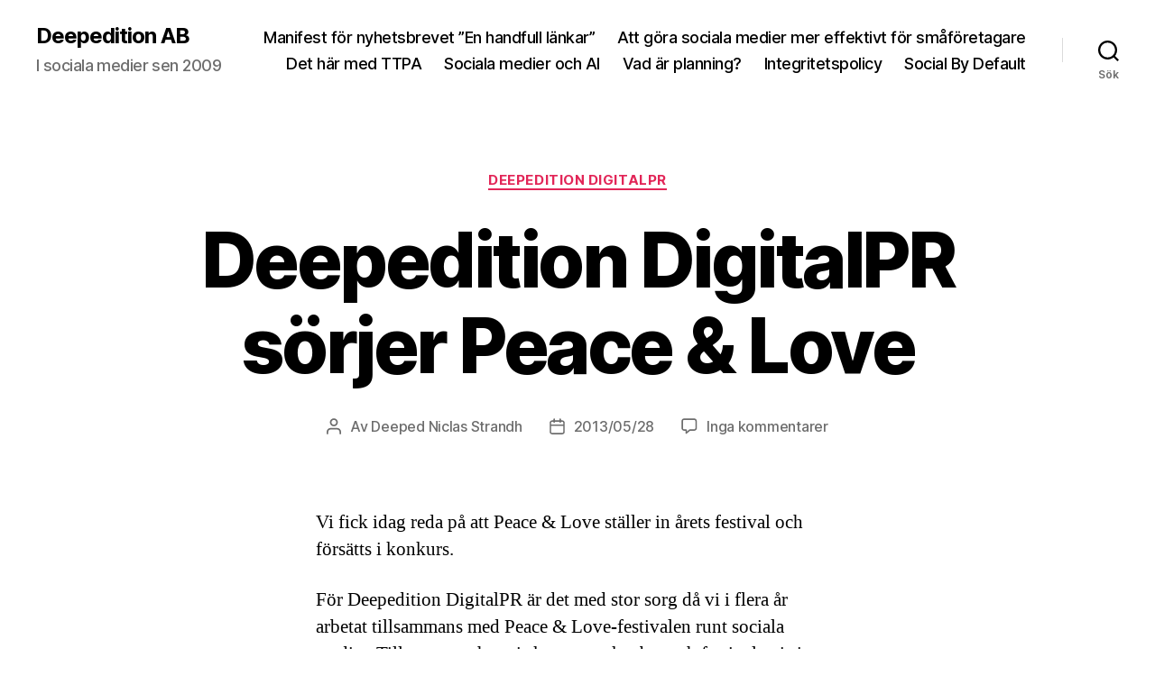

--- FILE ---
content_type: text/html; charset=UTF-8
request_url: https://digitalpr.se/2013/05/28/deepedition-digitalpr-sorjer-peace-love/
body_size: 15878
content:
<!DOCTYPE html>

<html class="no-js" lang="sv-SE">

	<head>

		<meta charset="UTF-8">
		<meta name="viewport" content="width=device-width, initial-scale=1.0" >

		<link rel="profile" href="https://gmpg.org/xfn/11">

		<meta name='robots' content='index, follow, max-image-preview:large, max-snippet:-1, max-video-preview:-1' />

	<!-- This site is optimized with the Yoast SEO plugin v26.8 - https://yoast.com/product/yoast-seo-wordpress/ -->
	<title>Deepedition DigitalPR sörjer Peace &amp; Love - Deepedition AB</title>
	<link rel="canonical" href="https://digitalpr.se/2013/05/28/deepedition-digitalpr-sorjer-peace-love/" />
	<meta property="og:locale" content="sv_SE" />
	<meta property="og:type" content="article" />
	<meta property="og:title" content="Deepedition DigitalPR sörjer Peace &amp; Love - Deepedition AB" />
	<meta property="og:description" content="Vi fick idag reda på att Peace &amp; Love ställer in årets festival och försätts i konkurs. För Deepedition DigitalPR är det med stor sorg då vi i flera år arbetat tillsammans med Peace &amp; Love-festivalen runt sociala medier. Tillsammans har vi skapat mycket bra och festivalen i sig har gjort fantastisk förändring i Borlänge [&hellip;]" />
	<meta property="og:url" content="https://digitalpr.se/2013/05/28/deepedition-digitalpr-sorjer-peace-love/" />
	<meta property="og:site_name" content="Deepedition AB" />
	<meta property="article:publisher" content="http://facebook.com/socialbydefault" />
	<meta property="article:published_time" content="2013-05-28T09:55:30+00:00" />
	<meta property="og:image" content="https://digitalpr.se/wp-content/uploads/2012/02/newsanasilogoheader.png" />
	<meta property="og:image:width" content="920" />
	<meta property="og:image:height" content="150" />
	<meta property="og:image:type" content="image/png" />
	<meta name="author" content="Deeped Niclas Strandh" />
	<meta name="twitter:card" content="summary_large_image" />
	<meta name="twitter:creator" content="@deeped" />
	<meta name="twitter:site" content="@deeped" />
	<meta name="twitter:label1" content="Skriven av" />
	<meta name="twitter:data1" content="Deeped Niclas Strandh" />
	<meta name="twitter:label2" content="Beräknad lästid" />
	<meta name="twitter:data2" content="1 minut" />
	<script type="application/ld+json" class="yoast-schema-graph">{"@context":"https://schema.org","@graph":[{"@type":"Article","@id":"https://digitalpr.se/2013/05/28/deepedition-digitalpr-sorjer-peace-love/#article","isPartOf":{"@id":"https://digitalpr.se/2013/05/28/deepedition-digitalpr-sorjer-peace-love/"},"author":{"name":"Deeped Niclas Strandh","@id":"https://digitalpr.se/#/schema/person/203ad8afd0e9aa413ac03c1820e05c05"},"headline":"Deepedition DigitalPR sörjer Peace &#038; Love","datePublished":"2013-05-28T09:55:30+00:00","mainEntityOfPage":{"@id":"https://digitalpr.se/2013/05/28/deepedition-digitalpr-sorjer-peace-love/"},"wordCount":111,"commentCount":0,"publisher":{"@id":"https://digitalpr.se/#organization"},"articleSection":["Deepedition DigitalPR"],"inLanguage":"sv-SE","potentialAction":[{"@type":"CommentAction","name":"Comment","target":["https://digitalpr.se/2013/05/28/deepedition-digitalpr-sorjer-peace-love/#respond"]}]},{"@type":"WebPage","@id":"https://digitalpr.se/2013/05/28/deepedition-digitalpr-sorjer-peace-love/","url":"https://digitalpr.se/2013/05/28/deepedition-digitalpr-sorjer-peace-love/","name":"Deepedition DigitalPR sörjer Peace & Love - Deepedition AB","isPartOf":{"@id":"https://digitalpr.se/#website"},"datePublished":"2013-05-28T09:55:30+00:00","inLanguage":"sv-SE","potentialAction":[{"@type":"ReadAction","target":["https://digitalpr.se/2013/05/28/deepedition-digitalpr-sorjer-peace-love/"]}]},{"@type":"WebSite","@id":"https://digitalpr.se/#website","url":"https://digitalpr.se/","name":"Deepedition AB","description":"I sociala medier sen 2009","publisher":{"@id":"https://digitalpr.se/#organization"},"potentialAction":[{"@type":"SearchAction","target":{"@type":"EntryPoint","urlTemplate":"https://digitalpr.se/?s={search_term_string}"},"query-input":{"@type":"PropertyValueSpecification","valueRequired":true,"valueName":"search_term_string"}}],"inLanguage":"sv-SE"},{"@type":"Organization","@id":"https://digitalpr.se/#organization","name":"Deepedition DigitalPR","url":"https://digitalpr.se/","logo":{"@type":"ImageObject","inLanguage":"sv-SE","@id":"https://digitalpr.se/#/schema/logo/image/","url":"https://digitalpr.se/wp-content/uploads/2015/05/DDPR_logobild_180.png","contentUrl":"https://digitalpr.se/wp-content/uploads/2015/05/DDPR_logobild_180.png","width":180,"height":133,"caption":"Deepedition DigitalPR"},"image":{"@id":"https://digitalpr.se/#/schema/logo/image/"},"sameAs":["http://facebook.com/socialbydefault","https://x.com/deeped","http://instagram.com/deeped","http://se.linkedin.com/in/deeped"]},{"@type":"Person","@id":"https://digitalpr.se/#/schema/person/203ad8afd0e9aa413ac03c1820e05c05","name":"Deeped Niclas Strandh","url":"https://digitalpr.se/author/admin/"}]}</script>
	<!-- / Yoast SEO plugin. -->


<link rel='dns-prefetch' href='//stats.wp.com' />
<link rel='dns-prefetch' href='//v0.wordpress.com' />
<link rel="alternate" type="application/rss+xml" title="Deepedition AB &raquo; Webbflöde" href="https://digitalpr.se/feed/" />
<link rel="alternate" type="application/rss+xml" title="Deepedition AB &raquo; Kommentarsflöde" href="https://digitalpr.se/comments/feed/" />
<link rel="alternate" type="application/rss+xml" title="Deepedition AB &raquo; Kommentarsflöde för Deepedition DigitalPR sörjer Peace &#038; Love" href="https://digitalpr.se/2013/05/28/deepedition-digitalpr-sorjer-peace-love/feed/" />
<link rel="alternate" title="oEmbed (JSON)" type="application/json+oembed" href="https://digitalpr.se/wp-json/oembed/1.0/embed?url=https%3A%2F%2Fdigitalpr.se%2F2013%2F05%2F28%2Fdeepedition-digitalpr-sorjer-peace-love%2F" />
<link rel="alternate" title="oEmbed (XML)" type="text/xml+oembed" href="https://digitalpr.se/wp-json/oembed/1.0/embed?url=https%3A%2F%2Fdigitalpr.se%2F2013%2F05%2F28%2Fdeepedition-digitalpr-sorjer-peace-love%2F&#038;format=xml" />
		<!-- This site uses the Google Analytics by MonsterInsights plugin v9.10.1 - Using Analytics tracking - https://www.monsterinsights.com/ -->
		<!-- Observera: MonsterInsights är för närvarande inte konfigurerat på denna webbplats. Webbplatsägaren måste autentisera med Google Analytics i MonsterInsights inställningspanel. -->
					<!-- No tracking code set -->
				<!-- / Google Analytics by MonsterInsights -->
		<style id='wp-img-auto-sizes-contain-inline-css'>
img:is([sizes=auto i],[sizes^="auto," i]){contain-intrinsic-size:3000px 1500px}
/*# sourceURL=wp-img-auto-sizes-contain-inline-css */
</style>
<style id='wp-emoji-styles-inline-css'>

	img.wp-smiley, img.emoji {
		display: inline !important;
		border: none !important;
		box-shadow: none !important;
		height: 1em !important;
		width: 1em !important;
		margin: 0 0.07em !important;
		vertical-align: -0.1em !important;
		background: none !important;
		padding: 0 !important;
	}
/*# sourceURL=wp-emoji-styles-inline-css */
</style>
<style id='wp-block-library-inline-css'>
:root{--wp-block-synced-color:#7a00df;--wp-block-synced-color--rgb:122,0,223;--wp-bound-block-color:var(--wp-block-synced-color);--wp-editor-canvas-background:#ddd;--wp-admin-theme-color:#007cba;--wp-admin-theme-color--rgb:0,124,186;--wp-admin-theme-color-darker-10:#006ba1;--wp-admin-theme-color-darker-10--rgb:0,107,160.5;--wp-admin-theme-color-darker-20:#005a87;--wp-admin-theme-color-darker-20--rgb:0,90,135;--wp-admin-border-width-focus:2px}@media (min-resolution:192dpi){:root{--wp-admin-border-width-focus:1.5px}}.wp-element-button{cursor:pointer}:root .has-very-light-gray-background-color{background-color:#eee}:root .has-very-dark-gray-background-color{background-color:#313131}:root .has-very-light-gray-color{color:#eee}:root .has-very-dark-gray-color{color:#313131}:root .has-vivid-green-cyan-to-vivid-cyan-blue-gradient-background{background:linear-gradient(135deg,#00d084,#0693e3)}:root .has-purple-crush-gradient-background{background:linear-gradient(135deg,#34e2e4,#4721fb 50%,#ab1dfe)}:root .has-hazy-dawn-gradient-background{background:linear-gradient(135deg,#faaca8,#dad0ec)}:root .has-subdued-olive-gradient-background{background:linear-gradient(135deg,#fafae1,#67a671)}:root .has-atomic-cream-gradient-background{background:linear-gradient(135deg,#fdd79a,#004a59)}:root .has-nightshade-gradient-background{background:linear-gradient(135deg,#330968,#31cdcf)}:root .has-midnight-gradient-background{background:linear-gradient(135deg,#020381,#2874fc)}:root{--wp--preset--font-size--normal:16px;--wp--preset--font-size--huge:42px}.has-regular-font-size{font-size:1em}.has-larger-font-size{font-size:2.625em}.has-normal-font-size{font-size:var(--wp--preset--font-size--normal)}.has-huge-font-size{font-size:var(--wp--preset--font-size--huge)}.has-text-align-center{text-align:center}.has-text-align-left{text-align:left}.has-text-align-right{text-align:right}.has-fit-text{white-space:nowrap!important}#end-resizable-editor-section{display:none}.aligncenter{clear:both}.items-justified-left{justify-content:flex-start}.items-justified-center{justify-content:center}.items-justified-right{justify-content:flex-end}.items-justified-space-between{justify-content:space-between}.screen-reader-text{border:0;clip-path:inset(50%);height:1px;margin:-1px;overflow:hidden;padding:0;position:absolute;width:1px;word-wrap:normal!important}.screen-reader-text:focus{background-color:#ddd;clip-path:none;color:#444;display:block;font-size:1em;height:auto;left:5px;line-height:normal;padding:15px 23px 14px;text-decoration:none;top:5px;width:auto;z-index:100000}html :where(.has-border-color){border-style:solid}html :where([style*=border-top-color]){border-top-style:solid}html :where([style*=border-right-color]){border-right-style:solid}html :where([style*=border-bottom-color]){border-bottom-style:solid}html :where([style*=border-left-color]){border-left-style:solid}html :where([style*=border-width]){border-style:solid}html :where([style*=border-top-width]){border-top-style:solid}html :where([style*=border-right-width]){border-right-style:solid}html :where([style*=border-bottom-width]){border-bottom-style:solid}html :where([style*=border-left-width]){border-left-style:solid}html :where(img[class*=wp-image-]){height:auto;max-width:100%}:where(figure){margin:0 0 1em}html :where(.is-position-sticky){--wp-admin--admin-bar--position-offset:var(--wp-admin--admin-bar--height,0px)}@media screen and (max-width:600px){html :where(.is-position-sticky){--wp-admin--admin-bar--position-offset:0px}}

/*# sourceURL=wp-block-library-inline-css */
</style><style id='wp-block-heading-inline-css'>
h1:where(.wp-block-heading).has-background,h2:where(.wp-block-heading).has-background,h3:where(.wp-block-heading).has-background,h4:where(.wp-block-heading).has-background,h5:where(.wp-block-heading).has-background,h6:where(.wp-block-heading).has-background{padding:1.25em 2.375em}h1.has-text-align-left[style*=writing-mode]:where([style*=vertical-lr]),h1.has-text-align-right[style*=writing-mode]:where([style*=vertical-rl]),h2.has-text-align-left[style*=writing-mode]:where([style*=vertical-lr]),h2.has-text-align-right[style*=writing-mode]:where([style*=vertical-rl]),h3.has-text-align-left[style*=writing-mode]:where([style*=vertical-lr]),h3.has-text-align-right[style*=writing-mode]:where([style*=vertical-rl]),h4.has-text-align-left[style*=writing-mode]:where([style*=vertical-lr]),h4.has-text-align-right[style*=writing-mode]:where([style*=vertical-rl]),h5.has-text-align-left[style*=writing-mode]:where([style*=vertical-lr]),h5.has-text-align-right[style*=writing-mode]:where([style*=vertical-rl]),h6.has-text-align-left[style*=writing-mode]:where([style*=vertical-lr]),h6.has-text-align-right[style*=writing-mode]:where([style*=vertical-rl]){rotate:180deg}
/*# sourceURL=https://digitalpr.se/wp-includes/blocks/heading/style.min.css */
</style>
<style id='wp-block-latest-posts-inline-css'>
.wp-block-latest-posts{box-sizing:border-box}.wp-block-latest-posts.alignleft{margin-right:2em}.wp-block-latest-posts.alignright{margin-left:2em}.wp-block-latest-posts.wp-block-latest-posts__list{list-style:none}.wp-block-latest-posts.wp-block-latest-posts__list li{clear:both;overflow-wrap:break-word}.wp-block-latest-posts.is-grid{display:flex;flex-wrap:wrap}.wp-block-latest-posts.is-grid li{margin:0 1.25em 1.25em 0;width:100%}@media (min-width:600px){.wp-block-latest-posts.columns-2 li{width:calc(50% - .625em)}.wp-block-latest-posts.columns-2 li:nth-child(2n){margin-right:0}.wp-block-latest-posts.columns-3 li{width:calc(33.33333% - .83333em)}.wp-block-latest-posts.columns-3 li:nth-child(3n){margin-right:0}.wp-block-latest-posts.columns-4 li{width:calc(25% - .9375em)}.wp-block-latest-posts.columns-4 li:nth-child(4n){margin-right:0}.wp-block-latest-posts.columns-5 li{width:calc(20% - 1em)}.wp-block-latest-posts.columns-5 li:nth-child(5n){margin-right:0}.wp-block-latest-posts.columns-6 li{width:calc(16.66667% - 1.04167em)}.wp-block-latest-posts.columns-6 li:nth-child(6n){margin-right:0}}:root :where(.wp-block-latest-posts.is-grid){padding:0}:root :where(.wp-block-latest-posts.wp-block-latest-posts__list){padding-left:0}.wp-block-latest-posts__post-author,.wp-block-latest-posts__post-date{display:block;font-size:.8125em}.wp-block-latest-posts__post-excerpt,.wp-block-latest-posts__post-full-content{margin-bottom:1em;margin-top:.5em}.wp-block-latest-posts__featured-image a{display:inline-block}.wp-block-latest-posts__featured-image img{height:auto;max-width:100%;width:auto}.wp-block-latest-posts__featured-image.alignleft{float:left;margin-right:1em}.wp-block-latest-posts__featured-image.alignright{float:right;margin-left:1em}.wp-block-latest-posts__featured-image.aligncenter{margin-bottom:1em;text-align:center}
/*# sourceURL=https://digitalpr.se/wp-includes/blocks/latest-posts/style.min.css */
</style>
<style id='global-styles-inline-css'>
:root{--wp--preset--aspect-ratio--square: 1;--wp--preset--aspect-ratio--4-3: 4/3;--wp--preset--aspect-ratio--3-4: 3/4;--wp--preset--aspect-ratio--3-2: 3/2;--wp--preset--aspect-ratio--2-3: 2/3;--wp--preset--aspect-ratio--16-9: 16/9;--wp--preset--aspect-ratio--9-16: 9/16;--wp--preset--color--black: #000000;--wp--preset--color--cyan-bluish-gray: #abb8c3;--wp--preset--color--white: #ffffff;--wp--preset--color--pale-pink: #f78da7;--wp--preset--color--vivid-red: #cf2e2e;--wp--preset--color--luminous-vivid-orange: #ff6900;--wp--preset--color--luminous-vivid-amber: #fcb900;--wp--preset--color--light-green-cyan: #7bdcb5;--wp--preset--color--vivid-green-cyan: #00d084;--wp--preset--color--pale-cyan-blue: #8ed1fc;--wp--preset--color--vivid-cyan-blue: #0693e3;--wp--preset--color--vivid-purple: #9b51e0;--wp--preset--color--accent: #e22658;--wp--preset--color--primary: #000000;--wp--preset--color--secondary: #6d6d6d;--wp--preset--color--subtle-background: #dbdbdb;--wp--preset--color--background: #ffffff;--wp--preset--gradient--vivid-cyan-blue-to-vivid-purple: linear-gradient(135deg,rgb(6,147,227) 0%,rgb(155,81,224) 100%);--wp--preset--gradient--light-green-cyan-to-vivid-green-cyan: linear-gradient(135deg,rgb(122,220,180) 0%,rgb(0,208,130) 100%);--wp--preset--gradient--luminous-vivid-amber-to-luminous-vivid-orange: linear-gradient(135deg,rgb(252,185,0) 0%,rgb(255,105,0) 100%);--wp--preset--gradient--luminous-vivid-orange-to-vivid-red: linear-gradient(135deg,rgb(255,105,0) 0%,rgb(207,46,46) 100%);--wp--preset--gradient--very-light-gray-to-cyan-bluish-gray: linear-gradient(135deg,rgb(238,238,238) 0%,rgb(169,184,195) 100%);--wp--preset--gradient--cool-to-warm-spectrum: linear-gradient(135deg,rgb(74,234,220) 0%,rgb(151,120,209) 20%,rgb(207,42,186) 40%,rgb(238,44,130) 60%,rgb(251,105,98) 80%,rgb(254,248,76) 100%);--wp--preset--gradient--blush-light-purple: linear-gradient(135deg,rgb(255,206,236) 0%,rgb(152,150,240) 100%);--wp--preset--gradient--blush-bordeaux: linear-gradient(135deg,rgb(254,205,165) 0%,rgb(254,45,45) 50%,rgb(107,0,62) 100%);--wp--preset--gradient--luminous-dusk: linear-gradient(135deg,rgb(255,203,112) 0%,rgb(199,81,192) 50%,rgb(65,88,208) 100%);--wp--preset--gradient--pale-ocean: linear-gradient(135deg,rgb(255,245,203) 0%,rgb(182,227,212) 50%,rgb(51,167,181) 100%);--wp--preset--gradient--electric-grass: linear-gradient(135deg,rgb(202,248,128) 0%,rgb(113,206,126) 100%);--wp--preset--gradient--midnight: linear-gradient(135deg,rgb(2,3,129) 0%,rgb(40,116,252) 100%);--wp--preset--font-size--small: 18px;--wp--preset--font-size--medium: 20px;--wp--preset--font-size--large: 26.25px;--wp--preset--font-size--x-large: 42px;--wp--preset--font-size--normal: 21px;--wp--preset--font-size--larger: 32px;--wp--preset--spacing--20: 0.44rem;--wp--preset--spacing--30: 0.67rem;--wp--preset--spacing--40: 1rem;--wp--preset--spacing--50: 1.5rem;--wp--preset--spacing--60: 2.25rem;--wp--preset--spacing--70: 3.38rem;--wp--preset--spacing--80: 5.06rem;--wp--preset--shadow--natural: 6px 6px 9px rgba(0, 0, 0, 0.2);--wp--preset--shadow--deep: 12px 12px 50px rgba(0, 0, 0, 0.4);--wp--preset--shadow--sharp: 6px 6px 0px rgba(0, 0, 0, 0.2);--wp--preset--shadow--outlined: 6px 6px 0px -3px rgb(255, 255, 255), 6px 6px rgb(0, 0, 0);--wp--preset--shadow--crisp: 6px 6px 0px rgb(0, 0, 0);}:where(.is-layout-flex){gap: 0.5em;}:where(.is-layout-grid){gap: 0.5em;}body .is-layout-flex{display: flex;}.is-layout-flex{flex-wrap: wrap;align-items: center;}.is-layout-flex > :is(*, div){margin: 0;}body .is-layout-grid{display: grid;}.is-layout-grid > :is(*, div){margin: 0;}:where(.wp-block-columns.is-layout-flex){gap: 2em;}:where(.wp-block-columns.is-layout-grid){gap: 2em;}:where(.wp-block-post-template.is-layout-flex){gap: 1.25em;}:where(.wp-block-post-template.is-layout-grid){gap: 1.25em;}.has-black-color{color: var(--wp--preset--color--black) !important;}.has-cyan-bluish-gray-color{color: var(--wp--preset--color--cyan-bluish-gray) !important;}.has-white-color{color: var(--wp--preset--color--white) !important;}.has-pale-pink-color{color: var(--wp--preset--color--pale-pink) !important;}.has-vivid-red-color{color: var(--wp--preset--color--vivid-red) !important;}.has-luminous-vivid-orange-color{color: var(--wp--preset--color--luminous-vivid-orange) !important;}.has-luminous-vivid-amber-color{color: var(--wp--preset--color--luminous-vivid-amber) !important;}.has-light-green-cyan-color{color: var(--wp--preset--color--light-green-cyan) !important;}.has-vivid-green-cyan-color{color: var(--wp--preset--color--vivid-green-cyan) !important;}.has-pale-cyan-blue-color{color: var(--wp--preset--color--pale-cyan-blue) !important;}.has-vivid-cyan-blue-color{color: var(--wp--preset--color--vivid-cyan-blue) !important;}.has-vivid-purple-color{color: var(--wp--preset--color--vivid-purple) !important;}.has-black-background-color{background-color: var(--wp--preset--color--black) !important;}.has-cyan-bluish-gray-background-color{background-color: var(--wp--preset--color--cyan-bluish-gray) !important;}.has-white-background-color{background-color: var(--wp--preset--color--white) !important;}.has-pale-pink-background-color{background-color: var(--wp--preset--color--pale-pink) !important;}.has-vivid-red-background-color{background-color: var(--wp--preset--color--vivid-red) !important;}.has-luminous-vivid-orange-background-color{background-color: var(--wp--preset--color--luminous-vivid-orange) !important;}.has-luminous-vivid-amber-background-color{background-color: var(--wp--preset--color--luminous-vivid-amber) !important;}.has-light-green-cyan-background-color{background-color: var(--wp--preset--color--light-green-cyan) !important;}.has-vivid-green-cyan-background-color{background-color: var(--wp--preset--color--vivid-green-cyan) !important;}.has-pale-cyan-blue-background-color{background-color: var(--wp--preset--color--pale-cyan-blue) !important;}.has-vivid-cyan-blue-background-color{background-color: var(--wp--preset--color--vivid-cyan-blue) !important;}.has-vivid-purple-background-color{background-color: var(--wp--preset--color--vivid-purple) !important;}.has-black-border-color{border-color: var(--wp--preset--color--black) !important;}.has-cyan-bluish-gray-border-color{border-color: var(--wp--preset--color--cyan-bluish-gray) !important;}.has-white-border-color{border-color: var(--wp--preset--color--white) !important;}.has-pale-pink-border-color{border-color: var(--wp--preset--color--pale-pink) !important;}.has-vivid-red-border-color{border-color: var(--wp--preset--color--vivid-red) !important;}.has-luminous-vivid-orange-border-color{border-color: var(--wp--preset--color--luminous-vivid-orange) !important;}.has-luminous-vivid-amber-border-color{border-color: var(--wp--preset--color--luminous-vivid-amber) !important;}.has-light-green-cyan-border-color{border-color: var(--wp--preset--color--light-green-cyan) !important;}.has-vivid-green-cyan-border-color{border-color: var(--wp--preset--color--vivid-green-cyan) !important;}.has-pale-cyan-blue-border-color{border-color: var(--wp--preset--color--pale-cyan-blue) !important;}.has-vivid-cyan-blue-border-color{border-color: var(--wp--preset--color--vivid-cyan-blue) !important;}.has-vivid-purple-border-color{border-color: var(--wp--preset--color--vivid-purple) !important;}.has-vivid-cyan-blue-to-vivid-purple-gradient-background{background: var(--wp--preset--gradient--vivid-cyan-blue-to-vivid-purple) !important;}.has-light-green-cyan-to-vivid-green-cyan-gradient-background{background: var(--wp--preset--gradient--light-green-cyan-to-vivid-green-cyan) !important;}.has-luminous-vivid-amber-to-luminous-vivid-orange-gradient-background{background: var(--wp--preset--gradient--luminous-vivid-amber-to-luminous-vivid-orange) !important;}.has-luminous-vivid-orange-to-vivid-red-gradient-background{background: var(--wp--preset--gradient--luminous-vivid-orange-to-vivid-red) !important;}.has-very-light-gray-to-cyan-bluish-gray-gradient-background{background: var(--wp--preset--gradient--very-light-gray-to-cyan-bluish-gray) !important;}.has-cool-to-warm-spectrum-gradient-background{background: var(--wp--preset--gradient--cool-to-warm-spectrum) !important;}.has-blush-light-purple-gradient-background{background: var(--wp--preset--gradient--blush-light-purple) !important;}.has-blush-bordeaux-gradient-background{background: var(--wp--preset--gradient--blush-bordeaux) !important;}.has-luminous-dusk-gradient-background{background: var(--wp--preset--gradient--luminous-dusk) !important;}.has-pale-ocean-gradient-background{background: var(--wp--preset--gradient--pale-ocean) !important;}.has-electric-grass-gradient-background{background: var(--wp--preset--gradient--electric-grass) !important;}.has-midnight-gradient-background{background: var(--wp--preset--gradient--midnight) !important;}.has-small-font-size{font-size: var(--wp--preset--font-size--small) !important;}.has-medium-font-size{font-size: var(--wp--preset--font-size--medium) !important;}.has-large-font-size{font-size: var(--wp--preset--font-size--large) !important;}.has-x-large-font-size{font-size: var(--wp--preset--font-size--x-large) !important;}
/*# sourceURL=global-styles-inline-css */
</style>

<style id='classic-theme-styles-inline-css'>
/*! This file is auto-generated */
.wp-block-button__link{color:#fff;background-color:#32373c;border-radius:9999px;box-shadow:none;text-decoration:none;padding:calc(.667em + 2px) calc(1.333em + 2px);font-size:1.125em}.wp-block-file__button{background:#32373c;color:#fff;text-decoration:none}
/*# sourceURL=/wp-includes/css/classic-themes.min.css */
</style>
<link rel='stylesheet' id='twentytwenty-style-css' href='https://digitalpr.se/wp-content/themes/twentytwenty/style.css?ver=2.5' media='all' />
<style id='twentytwenty-style-inline-css'>
.color-accent,.color-accent-hover:hover,.color-accent-hover:focus,:root .has-accent-color,.has-drop-cap:not(:focus):first-letter,.wp-block-button.is-style-outline,a { color: #e22658; }blockquote,.border-color-accent,.border-color-accent-hover:hover,.border-color-accent-hover:focus { border-color: #e22658; }button,.button,.faux-button,.wp-block-button__link,.wp-block-file .wp-block-file__button,input[type="button"],input[type="reset"],input[type="submit"],.bg-accent,.bg-accent-hover:hover,.bg-accent-hover:focus,:root .has-accent-background-color,.comment-reply-link { background-color: #e22658; }.fill-children-accent,.fill-children-accent * { fill: #e22658; }:root .has-background-color,button,.button,.faux-button,.wp-block-button__link,.wp-block-file__button,input[type="button"],input[type="reset"],input[type="submit"],.wp-block-button,.comment-reply-link,.has-background.has-primary-background-color:not(.has-text-color),.has-background.has-primary-background-color *:not(.has-text-color),.has-background.has-accent-background-color:not(.has-text-color),.has-background.has-accent-background-color *:not(.has-text-color) { color: #ffffff; }:root .has-background-background-color { background-color: #ffffff; }body,.entry-title a,:root .has-primary-color { color: #000000; }:root .has-primary-background-color { background-color: #000000; }cite,figcaption,.wp-caption-text,.post-meta,.entry-content .wp-block-archives li,.entry-content .wp-block-categories li,.entry-content .wp-block-latest-posts li,.wp-block-latest-comments__comment-date,.wp-block-latest-posts__post-date,.wp-block-embed figcaption,.wp-block-image figcaption,.wp-block-pullquote cite,.comment-metadata,.comment-respond .comment-notes,.comment-respond .logged-in-as,.pagination .dots,.entry-content hr:not(.has-background),hr.styled-separator,:root .has-secondary-color { color: #6d6d6d; }:root .has-secondary-background-color { background-color: #6d6d6d; }pre,fieldset,input,textarea,table,table *,hr { border-color: #dbdbdb; }caption,code,code,kbd,samp,.wp-block-table.is-style-stripes tbody tr:nth-child(odd),:root .has-subtle-background-background-color { background-color: #dbdbdb; }.wp-block-table.is-style-stripes { border-bottom-color: #dbdbdb; }.wp-block-latest-posts.is-grid li { border-top-color: #dbdbdb; }:root .has-subtle-background-color { color: #dbdbdb; }body:not(.overlay-header) .primary-menu > li > a,body:not(.overlay-header) .primary-menu > li > .icon,.modal-menu a,.footer-menu a, .footer-widgets a:where(:not(.wp-block-button__link)),#site-footer .wp-block-button.is-style-outline,.wp-block-pullquote:before,.singular:not(.overlay-header) .entry-header a,.archive-header a,.header-footer-group .color-accent,.header-footer-group .color-accent-hover:hover { color: #e22658; }.social-icons a,#site-footer button:not(.toggle),#site-footer .button,#site-footer .faux-button,#site-footer .wp-block-button__link,#site-footer .wp-block-file__button,#site-footer input[type="button"],#site-footer input[type="reset"],#site-footer input[type="submit"] { background-color: #e22658; }.social-icons a,body:not(.overlay-header) .primary-menu ul,.header-footer-group button,.header-footer-group .button,.header-footer-group .faux-button,.header-footer-group .wp-block-button:not(.is-style-outline) .wp-block-button__link,.header-footer-group .wp-block-file__button,.header-footer-group input[type="button"],.header-footer-group input[type="reset"],.header-footer-group input[type="submit"] { color: #ffffff; }#site-header,.footer-nav-widgets-wrapper,#site-footer,.menu-modal,.menu-modal-inner,.search-modal-inner,.archive-header,.singular .entry-header,.singular .featured-media:before,.wp-block-pullquote:before { background-color: #ffffff; }.header-footer-group,body:not(.overlay-header) #site-header .toggle,.menu-modal .toggle { color: #000000; }body:not(.overlay-header) .primary-menu ul { background-color: #000000; }body:not(.overlay-header) .primary-menu > li > ul:after { border-bottom-color: #000000; }body:not(.overlay-header) .primary-menu ul ul:after { border-left-color: #000000; }.site-description,body:not(.overlay-header) .toggle-inner .toggle-text,.widget .post-date,.widget .rss-date,.widget_archive li,.widget_categories li,.widget cite,.widget_pages li,.widget_meta li,.widget_nav_menu li,.powered-by-wordpress,.to-the-top,.singular .entry-header .post-meta,.singular:not(.overlay-header) .entry-header .post-meta a { color: #6d6d6d; }.header-footer-group pre,.header-footer-group fieldset,.header-footer-group input,.header-footer-group textarea,.header-footer-group table,.header-footer-group table *,.footer-nav-widgets-wrapper,#site-footer,.menu-modal nav *,.footer-widgets-outer-wrapper,.footer-top { border-color: #dbdbdb; }.header-footer-group table caption,body:not(.overlay-header) .header-inner .toggle-wrapper::before { background-color: #dbdbdb; }
/*# sourceURL=twentytwenty-style-inline-css */
</style>
<link rel='stylesheet' id='twentytwenty-print-style-css' href='https://digitalpr.se/wp-content/themes/twentytwenty/print.css?ver=2.5' media='print' />
<link rel='stylesheet' id='twentytwenty-jetpack-css' href='https://digitalpr.se/wp-content/plugins/jetpack/modules/theme-tools/compat/twentytwenty.css?ver=15.4' media='all' />
<script src="https://digitalpr.se/wp-content/themes/twentytwenty/assets/js/index.js?ver=2.5" id="twentytwenty-js-js" defer data-wp-strategy="defer"></script>
<link rel="https://api.w.org/" href="https://digitalpr.se/wp-json/" /><link rel="alternate" title="JSON" type="application/json" href="https://digitalpr.se/wp-json/wp/v2/posts/3287" /><link rel="EditURI" type="application/rsd+xml" title="RSD" href="https://digitalpr.se/xmlrpc.php?rsd" />
<meta name="generator" content="WordPress 6.9" />
<link rel='shortlink' href='https://wp.me/ptRxU-R1' />
	<style>img#wpstats{display:none}</style>
			<script>document.documentElement.className = document.documentElement.className.replace( 'no-js', 'js' );</script>
	<style id="custom-background-css">
body.custom-background { background-color: #ffffff; }
</style>
	
	</head>

	<body class="wp-singular post-template-default single single-post postid-3287 single-format-standard custom-background wp-embed-responsive wp-theme-twentytwenty singular enable-search-modal missing-post-thumbnail has-single-pagination showing-comments hide-avatars footer-top-visible reduced-spacing">

		<a class="skip-link screen-reader-text" href="#site-content">Hoppa till innehåll</a>
		<header id="site-header" class="header-footer-group">

			<div class="header-inner section-inner">

				<div class="header-titles-wrapper">

					
						<button class="toggle search-toggle mobile-search-toggle" data-toggle-target=".search-modal" data-toggle-body-class="showing-search-modal" data-set-focus=".search-modal .search-field" aria-expanded="false">
							<span class="toggle-inner">
								<span class="toggle-icon">
									<svg class="svg-icon" aria-hidden="true" role="img" focusable="false" xmlns="http://www.w3.org/2000/svg" width="23" height="23" viewBox="0 0 23 23"><path d="M38.710696,48.0601792 L43,52.3494831 L41.3494831,54 L37.0601792,49.710696 C35.2632422,51.1481185 32.9839107,52.0076499 30.5038249,52.0076499 C24.7027226,52.0076499 20,47.3049272 20,41.5038249 C20,35.7027226 24.7027226,31 30.5038249,31 C36.3049272,31 41.0076499,35.7027226 41.0076499,41.5038249 C41.0076499,43.9839107 40.1481185,46.2632422 38.710696,48.0601792 Z M36.3875844,47.1716785 C37.8030221,45.7026647 38.6734666,43.7048964 38.6734666,41.5038249 C38.6734666,36.9918565 35.0157934,33.3341833 30.5038249,33.3341833 C25.9918565,33.3341833 22.3341833,36.9918565 22.3341833,41.5038249 C22.3341833,46.0157934 25.9918565,49.6734666 30.5038249,49.6734666 C32.7048964,49.6734666 34.7026647,48.8030221 36.1716785,47.3875844 C36.2023931,47.347638 36.2360451,47.3092237 36.2726343,47.2726343 C36.3092237,47.2360451 36.347638,47.2023931 36.3875844,47.1716785 Z" transform="translate(-20 -31)" /></svg>								</span>
								<span class="toggle-text">Sök</span>
							</span>
						</button><!-- .search-toggle -->

					
					<div class="header-titles">

						<div class="site-title faux-heading"><a href="https://digitalpr.se/">Deepedition AB</a></div><div class="site-description">I sociala medier sen 2009</div><!-- .site-description -->
					</div><!-- .header-titles -->

					<button class="toggle nav-toggle mobile-nav-toggle" data-toggle-target=".menu-modal"  data-toggle-body-class="showing-menu-modal" aria-expanded="false" data-set-focus=".close-nav-toggle">
						<span class="toggle-inner">
							<span class="toggle-icon">
								<svg class="svg-icon" aria-hidden="true" role="img" focusable="false" xmlns="http://www.w3.org/2000/svg" width="26" height="7" viewBox="0 0 26 7"><path fill-rule="evenodd" d="M332.5,45 C330.567003,45 329,43.4329966 329,41.5 C329,39.5670034 330.567003,38 332.5,38 C334.432997,38 336,39.5670034 336,41.5 C336,43.4329966 334.432997,45 332.5,45 Z M342,45 C340.067003,45 338.5,43.4329966 338.5,41.5 C338.5,39.5670034 340.067003,38 342,38 C343.932997,38 345.5,39.5670034 345.5,41.5 C345.5,43.4329966 343.932997,45 342,45 Z M351.5,45 C349.567003,45 348,43.4329966 348,41.5 C348,39.5670034 349.567003,38 351.5,38 C353.432997,38 355,39.5670034 355,41.5 C355,43.4329966 353.432997,45 351.5,45 Z" transform="translate(-329 -38)" /></svg>							</span>
							<span class="toggle-text">Meny</span>
						</span>
					</button><!-- .nav-toggle -->

				</div><!-- .header-titles-wrapper -->

				<div class="header-navigation-wrapper">

					
							<nav class="primary-menu-wrapper" aria-label="Horisontell">

								<ul class="primary-menu reset-list-style">

								<li id="menu-item-5735" class="menu-item menu-item-type-post_type menu-item-object-post menu-item-5735"><a href="https://digitalpr.se/2024/10/23/manifest-for-nyhetsbrevet-en-handfull-lankar/">Manifest för nyhetsbrevet &#8221;En handfull länkar&#8221;</a></li>
<li id="menu-item-5736" class="menu-item menu-item-type-post_type menu-item-object-post menu-item-5736"><a href="https://digitalpr.se/2024/10/11/att-gora-sociala-medier-mer-effektivt-for-smaforetagare/">Att göra sociala medier mer effektivt för småföretagare</a></li>
<li id="menu-item-5734" class="menu-item menu-item-type-post_type menu-item-object-post menu-item-5734"><a href="https://digitalpr.se/2025/10/09/det-har-med-ttpa/">Det här med TTPA</a></li>
<li id="menu-item-5737" class="menu-item menu-item-type-post_type menu-item-object-post menu-item-5737"><a href="https://digitalpr.se/2023/10/25/sociala-medier-och-ai/">Sociala medier och AI</a></li>
<li id="menu-item-2464" class="menu-item menu-item-type-post_type menu-item-object-page menu-item-2464"><a href="https://digitalpr.se/vad-r-planning/">Vad är planning?</a></li>
<li id="menu-item-5653" class="menu-item menu-item-type-post_type menu-item-object-page menu-item-privacy-policy menu-item-5653"><a rel="privacy-policy" href="https://digitalpr.se/integritetspolicy-deepeditionab/">Integritetspolicy</a></li>
<li id="menu-item-3384" class="menu-item menu-item-type-post_type menu-item-object-page menu-item-3384"><a href="https://digitalpr.se/deeped-sarah-forelasningar-workshops/">Social By Default</a></li>

								</ul>

							</nav><!-- .primary-menu-wrapper -->

						
						<div class="header-toggles hide-no-js">

						
							<div class="toggle-wrapper search-toggle-wrapper">

								<button class="toggle search-toggle desktop-search-toggle" data-toggle-target=".search-modal" data-toggle-body-class="showing-search-modal" data-set-focus=".search-modal .search-field" aria-expanded="false">
									<span class="toggle-inner">
										<svg class="svg-icon" aria-hidden="true" role="img" focusable="false" xmlns="http://www.w3.org/2000/svg" width="23" height="23" viewBox="0 0 23 23"><path d="M38.710696,48.0601792 L43,52.3494831 L41.3494831,54 L37.0601792,49.710696 C35.2632422,51.1481185 32.9839107,52.0076499 30.5038249,52.0076499 C24.7027226,52.0076499 20,47.3049272 20,41.5038249 C20,35.7027226 24.7027226,31 30.5038249,31 C36.3049272,31 41.0076499,35.7027226 41.0076499,41.5038249 C41.0076499,43.9839107 40.1481185,46.2632422 38.710696,48.0601792 Z M36.3875844,47.1716785 C37.8030221,45.7026647 38.6734666,43.7048964 38.6734666,41.5038249 C38.6734666,36.9918565 35.0157934,33.3341833 30.5038249,33.3341833 C25.9918565,33.3341833 22.3341833,36.9918565 22.3341833,41.5038249 C22.3341833,46.0157934 25.9918565,49.6734666 30.5038249,49.6734666 C32.7048964,49.6734666 34.7026647,48.8030221 36.1716785,47.3875844 C36.2023931,47.347638 36.2360451,47.3092237 36.2726343,47.2726343 C36.3092237,47.2360451 36.347638,47.2023931 36.3875844,47.1716785 Z" transform="translate(-20 -31)" /></svg>										<span class="toggle-text">Sök</span>
									</span>
								</button><!-- .search-toggle -->

							</div>

							
						</div><!-- .header-toggles -->
						
				</div><!-- .header-navigation-wrapper -->

			</div><!-- .header-inner -->

			<div class="search-modal cover-modal header-footer-group" data-modal-target-string=".search-modal" role="dialog" aria-modal="true" aria-label="Search">

	<div class="search-modal-inner modal-inner">

		<div class="section-inner">

			<form role="search" aria-label="Sök efter:" method="get" class="search-form" action="https://digitalpr.se/">
	<label for="search-form-1">
		<span class="screen-reader-text">
			Sök efter:		</span>
		<input type="search" id="search-form-1" class="search-field" placeholder="Sök &hellip;" value="" name="s" />
	</label>
	<input type="submit" class="search-submit" value="Sök" />
</form>

			<button class="toggle search-untoggle close-search-toggle fill-children-current-color" data-toggle-target=".search-modal" data-toggle-body-class="showing-search-modal" data-set-focus=".search-modal .search-field">
				<span class="screen-reader-text">
					Stäng sökningen				</span>
				<svg class="svg-icon" aria-hidden="true" role="img" focusable="false" xmlns="http://www.w3.org/2000/svg" width="16" height="16" viewBox="0 0 16 16"><polygon fill="" fill-rule="evenodd" points="6.852 7.649 .399 1.195 1.445 .149 7.899 6.602 14.352 .149 15.399 1.195 8.945 7.649 15.399 14.102 14.352 15.149 7.899 8.695 1.445 15.149 .399 14.102" /></svg>			</button><!-- .search-toggle -->

		</div><!-- .section-inner -->

	</div><!-- .search-modal-inner -->

</div><!-- .menu-modal -->

		</header><!-- #site-header -->

		
<div class="menu-modal cover-modal header-footer-group" data-modal-target-string=".menu-modal">

	<div class="menu-modal-inner modal-inner">

		<div class="menu-wrapper section-inner">

			<div class="menu-top">

				<button class="toggle close-nav-toggle fill-children-current-color" data-toggle-target=".menu-modal" data-toggle-body-class="showing-menu-modal" data-set-focus=".menu-modal">
					<span class="toggle-text">Stäng menyn</span>
					<svg class="svg-icon" aria-hidden="true" role="img" focusable="false" xmlns="http://www.w3.org/2000/svg" width="16" height="16" viewBox="0 0 16 16"><polygon fill="" fill-rule="evenodd" points="6.852 7.649 .399 1.195 1.445 .149 7.899 6.602 14.352 .149 15.399 1.195 8.945 7.649 15.399 14.102 14.352 15.149 7.899 8.695 1.445 15.149 .399 14.102" /></svg>				</button><!-- .nav-toggle -->

				
					<nav class="mobile-menu" aria-label="Mobil">

						<ul class="modal-menu reset-list-style">

						<li class="menu-item menu-item-type-post_type menu-item-object-post menu-item-5735"><div class="ancestor-wrapper"><a href="https://digitalpr.se/2024/10/23/manifest-for-nyhetsbrevet-en-handfull-lankar/">Manifest för nyhetsbrevet &#8221;En handfull länkar&#8221;</a></div><!-- .ancestor-wrapper --></li>
<li class="menu-item menu-item-type-post_type menu-item-object-post menu-item-5736"><div class="ancestor-wrapper"><a href="https://digitalpr.se/2024/10/11/att-gora-sociala-medier-mer-effektivt-for-smaforetagare/">Att göra sociala medier mer effektivt för småföretagare</a></div><!-- .ancestor-wrapper --></li>
<li class="menu-item menu-item-type-post_type menu-item-object-post menu-item-5734"><div class="ancestor-wrapper"><a href="https://digitalpr.se/2025/10/09/det-har-med-ttpa/">Det här med TTPA</a></div><!-- .ancestor-wrapper --></li>
<li class="menu-item menu-item-type-post_type menu-item-object-post menu-item-5737"><div class="ancestor-wrapper"><a href="https://digitalpr.se/2023/10/25/sociala-medier-och-ai/">Sociala medier och AI</a></div><!-- .ancestor-wrapper --></li>
<li class="menu-item menu-item-type-post_type menu-item-object-page menu-item-2464"><div class="ancestor-wrapper"><a href="https://digitalpr.se/vad-r-planning/">Vad är planning?</a></div><!-- .ancestor-wrapper --></li>
<li class="menu-item menu-item-type-post_type menu-item-object-page menu-item-privacy-policy menu-item-5653"><div class="ancestor-wrapper"><a rel="privacy-policy" href="https://digitalpr.se/integritetspolicy-deepeditionab/">Integritetspolicy</a></div><!-- .ancestor-wrapper --></li>
<li class="menu-item menu-item-type-post_type menu-item-object-page menu-item-3384"><div class="ancestor-wrapper"><a href="https://digitalpr.se/deeped-sarah-forelasningar-workshops/">Social By Default</a></div><!-- .ancestor-wrapper --></li>

						</ul>

					</nav>

					
			</div><!-- .menu-top -->

			<div class="menu-bottom">

				
			</div><!-- .menu-bottom -->

		</div><!-- .menu-wrapper -->

	</div><!-- .menu-modal-inner -->

</div><!-- .menu-modal -->

<main id="site-content">

	
<article class="post-3287 post type-post status-publish format-standard hentry category-ns-digitalpr" id="post-3287">

	
<header class="entry-header has-text-align-center header-footer-group">

	<div class="entry-header-inner section-inner medium">

		
			<div class="entry-categories">
				<span class="screen-reader-text">
					Kategorier				</span>
				<div class="entry-categories-inner">
					<a href="https://digitalpr.se/category/ns-digitalpr/" rel="category tag">Deepedition DigitalPR</a>				</div><!-- .entry-categories-inner -->
			</div><!-- .entry-categories -->

			<h1 class="entry-title">Deepedition DigitalPR sörjer Peace &#038; Love</h1>
		<div class="post-meta-wrapper post-meta-single post-meta-single-top">

			<ul class="post-meta">

									<li class="post-author meta-wrapper">
						<span class="meta-icon">
							<span class="screen-reader-text">
								Inläggsförfattare							</span>
							<svg class="svg-icon" aria-hidden="true" role="img" focusable="false" xmlns="http://www.w3.org/2000/svg" width="18" height="20" viewBox="0 0 18 20"><path fill="" d="M18,19 C18,19.5522847 17.5522847,20 17,20 C16.4477153,20 16,19.5522847 16,19 L16,17 C16,15.3431458 14.6568542,14 13,14 L5,14 C3.34314575,14 2,15.3431458 2,17 L2,19 C2,19.5522847 1.55228475,20 1,20 C0.44771525,20 0,19.5522847 0,19 L0,17 C0,14.2385763 2.23857625,12 5,12 L13,12 C15.7614237,12 18,14.2385763 18,17 L18,19 Z M9,10 C6.23857625,10 4,7.76142375 4,5 C4,2.23857625 6.23857625,0 9,0 C11.7614237,0 14,2.23857625 14,5 C14,7.76142375 11.7614237,10 9,10 Z M9,8 C10.6568542,8 12,6.65685425 12,5 C12,3.34314575 10.6568542,2 9,2 C7.34314575,2 6,3.34314575 6,5 C6,6.65685425 7.34314575,8 9,8 Z" /></svg>						</span>
						<span class="meta-text">
							Av <a href="https://digitalpr.se/author/admin/">Deeped Niclas Strandh</a>						</span>
					</li>
										<li class="post-date meta-wrapper">
						<span class="meta-icon">
							<span class="screen-reader-text">
								Inläggsdatum							</span>
							<svg class="svg-icon" aria-hidden="true" role="img" focusable="false" xmlns="http://www.w3.org/2000/svg" width="18" height="19" viewBox="0 0 18 19"><path fill="" d="M4.60069444,4.09375 L3.25,4.09375 C2.47334957,4.09375 1.84375,4.72334957 1.84375,5.5 L1.84375,7.26736111 L16.15625,7.26736111 L16.15625,5.5 C16.15625,4.72334957 15.5266504,4.09375 14.75,4.09375 L13.3993056,4.09375 L13.3993056,4.55555556 C13.3993056,5.02154581 13.0215458,5.39930556 12.5555556,5.39930556 C12.0895653,5.39930556 11.7118056,5.02154581 11.7118056,4.55555556 L11.7118056,4.09375 L6.28819444,4.09375 L6.28819444,4.55555556 C6.28819444,5.02154581 5.9104347,5.39930556 5.44444444,5.39930556 C4.97845419,5.39930556 4.60069444,5.02154581 4.60069444,4.55555556 L4.60069444,4.09375 Z M6.28819444,2.40625 L11.7118056,2.40625 L11.7118056,1 C11.7118056,0.534009742 12.0895653,0.15625 12.5555556,0.15625 C13.0215458,0.15625 13.3993056,0.534009742 13.3993056,1 L13.3993056,2.40625 L14.75,2.40625 C16.4586309,2.40625 17.84375,3.79136906 17.84375,5.5 L17.84375,15.875 C17.84375,17.5836309 16.4586309,18.96875 14.75,18.96875 L3.25,18.96875 C1.54136906,18.96875 0.15625,17.5836309 0.15625,15.875 L0.15625,5.5 C0.15625,3.79136906 1.54136906,2.40625 3.25,2.40625 L4.60069444,2.40625 L4.60069444,1 C4.60069444,0.534009742 4.97845419,0.15625 5.44444444,0.15625 C5.9104347,0.15625 6.28819444,0.534009742 6.28819444,1 L6.28819444,2.40625 Z M1.84375,8.95486111 L1.84375,15.875 C1.84375,16.6516504 2.47334957,17.28125 3.25,17.28125 L14.75,17.28125 C15.5266504,17.28125 16.15625,16.6516504 16.15625,15.875 L16.15625,8.95486111 L1.84375,8.95486111 Z" /></svg>						</span>
						<span class="meta-text">
							<a href="https://digitalpr.se/2013/05/28/deepedition-digitalpr-sorjer-peace-love/">2013/05/28</a>
						</span>
					</li>
										<li class="post-comment-link meta-wrapper">
						<span class="meta-icon">
							<svg class="svg-icon" aria-hidden="true" role="img" focusable="false" xmlns="http://www.w3.org/2000/svg" width="19" height="19" viewBox="0 0 19 19"><path d="M9.43016863,13.2235931 C9.58624731,13.094699 9.7823475,13.0241935 9.98476849,13.0241935 L15.0564516,13.0241935 C15.8581553,13.0241935 16.5080645,12.3742843 16.5080645,11.5725806 L16.5080645,3.44354839 C16.5080645,2.64184472 15.8581553,1.99193548 15.0564516,1.99193548 L3.44354839,1.99193548 C2.64184472,1.99193548 1.99193548,2.64184472 1.99193548,3.44354839 L1.99193548,11.5725806 C1.99193548,12.3742843 2.64184472,13.0241935 3.44354839,13.0241935 L5.76612903,13.0241935 C6.24715123,13.0241935 6.63709677,13.4141391 6.63709677,13.8951613 L6.63709677,15.5301903 L9.43016863,13.2235931 Z M3.44354839,14.766129 C1.67980032,14.766129 0.25,13.3363287 0.25,11.5725806 L0.25,3.44354839 C0.25,1.67980032 1.67980032,0.25 3.44354839,0.25 L15.0564516,0.25 C16.8201997,0.25 18.25,1.67980032 18.25,3.44354839 L18.25,11.5725806 C18.25,13.3363287 16.8201997,14.766129 15.0564516,14.766129 L10.2979143,14.766129 L6.32072889,18.0506004 C5.75274472,18.5196577 4.89516129,18.1156602 4.89516129,17.3790323 L4.89516129,14.766129 L3.44354839,14.766129 Z" /></svg>						</span>
						<span class="meta-text">
							<a href="https://digitalpr.se/2013/05/28/deepedition-digitalpr-sorjer-peace-love/#respond"><span class="dsq-postid" data-dsqidentifier="3287 https://digitalpr.se/?p=3287">Inga kommentarer<span class="screen-reader-text"> till Deepedition DigitalPR sörjer Peace &#038; Love</span></span></a>						</span>
					</li>
					
			</ul><!-- .post-meta -->

		</div><!-- .post-meta-wrapper -->

		
	</div><!-- .entry-header-inner -->

</header><!-- .entry-header -->

	<div class="post-inner thin ">

		<div class="entry-content">

			<p>Vi fick idag reda på att Peace &amp; Love ställer in årets festival och försätts i konkurs.</p>
<p>För Deepedition DigitalPR är det med stor sorg då vi i flera år arbetat tillsammans med Peace &amp; Love-festivalen runt sociala medier. Tillsammans har vi skapat mycket bra och festivalen i sig har gjort fantastisk förändring i Borlänge och hela Dalarna.</p>
<p>Eftersom vårt samarbete byggt på pro bono så påverkas inte Deepedition ekonomiskt utan sörjer en fantastisk möjlighet. Tack för alla år kära festival och rock on Jesper Heed och gänget.</p>
<p>Peace and love.</p>

		</div><!-- .entry-content -->

	</div><!-- .post-inner -->

	<div class="section-inner">
		
	</div><!-- .section-inner -->

	
	<nav class="pagination-single section-inner" aria-label="Inlägg">

		<hr class="styled-separator is-style-wide" aria-hidden="true" />

		<div class="pagination-single-inner">

			
				<a class="previous-post" href="https://digitalpr.se/2013/05/17/social-by-default-min-och-sarahs-forelasning-pa-berghs/">
					<span class="arrow" aria-hidden="true">&larr;</span>
					<span class="title"><span class="title-inner">Social by default &#8211; min och Sarahs föreläsning på Berghs</span></span>
				</a>

				
				<a class="next-post" href="https://digitalpr.se/2013/06/02/sondagstips-bilder-till-instagram-fran-datorn/">
					<span class="arrow" aria-hidden="true">&rarr;</span>
						<span class="title"><span class="title-inner">Hur får du över bilder till Instagram från din dator</span></span>
				</a>
				
		</div><!-- .pagination-single-inner -->

		<hr class="styled-separator is-style-wide" aria-hidden="true" />

	</nav><!-- .pagination-single -->

	
		<div class="comments-wrapper section-inner">

			
<div id="disqus_thread"></div>

		</div><!-- .comments-wrapper -->

		
</article><!-- .post -->

</main><!-- #site-content -->


	<div class="footer-nav-widgets-wrapper header-footer-group">

		<div class="footer-inner section-inner">

			
			
				<aside class="footer-widgets-outer-wrapper">

					<div class="footer-widgets-wrapper">

						
							<div class="footer-widgets column-one grid-item">
								<div class="widget widget_search"><div class="widget-content"><h2 class="widget-title subheading heading-size-3">Sök</h2><form role="search"  method="get" class="search-form" action="https://digitalpr.se/">
	<label for="search-form-2">
		<span class="screen-reader-text">
			Sök efter:		</span>
		<input type="search" id="search-form-2" class="search-field" placeholder="Sök &hellip;" value="" name="s" />
	</label>
	<input type="submit" class="search-submit" value="Sök" />
</form>
</div></div><div class="widget widget_categories"><div class="widget-content"><h2 class="widget-title subheading heading-size-3">Kategorier</h2><form action="https://digitalpr.se" method="get"><label class="screen-reader-text" for="cat">Kategorier</label><select  name='cat' id='cat' class='postform'>
	<option value='-1'>Välj kategori</option>
	<option class="level-0" value="9">Allmänt</option>
	<option class="level-0" value="3">Analys</option>
	<option class="level-0" value="338">Branding</option>
	<option class="level-0" value="14">Case</option>
	<option class="level-0" value="6">Deepedition DigitalPR</option>
	<option class="level-0" value="453">Gästblogg</option>
	<option class="level-0" value="1022">Intervju</option>
	<option class="level-0" value="8">Kommenterat</option>
	<option class="level-0" value="7">Koncept</option>
	<option class="level-0" value="78">Konferens</option>
	<option class="level-0" value="54">Krönikor</option>
	<option class="level-0" value="4">Kurser</option>
	<option class="level-0" value="48">Medier</option>
	<option class="level-0" value="202">Planning</option>
	<option class="level-0" value="426">Plattformar</option>
	<option class="level-0" value="88">PR</option>
	<option class="level-0" value="72">Reklam</option>
	<option class="level-0" value="100">Seminarium</option>
	<option class="level-0" value="1">Sociala medier</option>
	<option class="level-0" value="1168">Socialbydefault</option>
	<option class="level-0" value="391">SocialMediaClubDalarna</option>
	<option class="level-0" value="61">Spaning</option>
	<option class="level-0" value="5">Strategi</option>
	<option class="level-0" value="1159">Taktik</option>
	<option class="level-0" value="832">Tips</option>
	<option class="level-0" value="729">Tävling</option>
	<option class="level-0" value="776">Uppdrag</option>
	<option class="level-0" value="53">Uppföljt</option>
</select>
</form><script>
( ( dropdownId ) => {
	const dropdown = document.getElementById( dropdownId );
	function onSelectChange() {
		setTimeout( () => {
			if ( 'escape' === dropdown.dataset.lastkey ) {
				return;
			}
			if ( dropdown.value && parseInt( dropdown.value ) > 0 && dropdown instanceof HTMLSelectElement ) {
				dropdown.parentElement.submit();
			}
		}, 250 );
	}
	function onKeyUp( event ) {
		if ( 'Escape' === event.key ) {
			dropdown.dataset.lastkey = 'escape';
		} else {
			delete dropdown.dataset.lastkey;
		}
	}
	function onClick() {
		delete dropdown.dataset.lastkey;
	}
	dropdown.addEventListener( 'keyup', onKeyUp );
	dropdown.addEventListener( 'click', onClick );
	dropdown.addEventListener( 'change', onSelectChange );
})( "cat" );

//# sourceURL=WP_Widget_Categories%3A%3Awidget
</script>
</div></div><div class="widget widget_tag_cloud"><div class="widget-content"><h2 class="widget-title subheading heading-size-3">Etiketter</h2><nav aria-label="Etiketter"><div class="tagcloud"><a href="https://digitalpr.se/tag/blogg100/" class="tag-cloud-link tag-link-1096 tag-link-position-1" style="font-size: 11.5pt;" aria-label="#blogg100 (19 objekt)">#blogg100</a>
<a href="https://digitalpr.se/tag/almedalen/" class="tag-cloud-link tag-link-534 tag-link-position-2" style="font-size: 9.575pt;" aria-label="Almedalen (11 objekt)">Almedalen</a>
<a href="https://digitalpr.se/tag/anvandare/" class="tag-cloud-link tag-link-68 tag-link-position-3" style="font-size: 8pt;" aria-label="användare (7 objekt)">användare</a>
<a href="https://digitalpr.se/tag/berghs/" class="tag-cloud-link tag-link-1112 tag-link-position-4" style="font-size: 8.4375pt;" aria-label="Berghs (8 objekt)">Berghs</a>
<a href="https://digitalpr.se/tag/bilder/" class="tag-cloud-link tag-link-619 tag-link-position-5" style="font-size: 10.625pt;" aria-label="bilder (15 objekt)">bilder</a>
<a href="https://digitalpr.se/tag/blogg/" class="tag-cloud-link tag-link-10 tag-link-position-6" style="font-size: 8.4375pt;" aria-label="blogg (8 objekt)">blogg</a>
<a href="https://digitalpr.se/tag/bloggande/" class="tag-cloud-link tag-link-41 tag-link-position-7" style="font-size: 9.225pt;" aria-label="bloggande (10 objekt)">bloggande</a>
<a href="https://digitalpr.se/tag/bloggar/" class="tag-cloud-link tag-link-446 tag-link-position-8" style="font-size: 8.4375pt;" aria-label="bloggar (8 objekt)">bloggar</a>
<a href="https://digitalpr.se/tag/brit-stakston/" class="tag-cloud-link tag-link-19 tag-link-position-9" style="font-size: 9.575pt;" aria-label="Brit Stakston (11 objekt)">Brit Stakston</a>
<a href="https://digitalpr.se/tag/dalarna/" class="tag-cloud-link tag-link-546 tag-link-position-10" style="font-size: 8.4375pt;" aria-label="Dalarna (8 objekt)">Dalarna</a>
<a href="https://digitalpr.se/tag/deepedition-digitalpr/" class="tag-cloud-link tag-link-651 tag-link-position-11" style="font-size: 9.225pt;" aria-label="Deepedition DigitalPR (10 objekt)">Deepedition DigitalPR</a>
<a href="https://digitalpr.se/tag/strandh-digitalpr/" class="tag-cloud-link tag-link-317 tag-link-position-12" style="font-size: 8pt;" aria-label="Deepedition DigitalPR (7 objekt)">Deepedition DigitalPR</a>
<a href="https://digitalpr.se/tag/digitala-trender/" class="tag-cloud-link tag-link-669 tag-link-position-13" style="font-size: 8pt;" aria-label="digitala trender (7 objekt)">digitala trender</a>
<a href="https://digitalpr.se/tag/disruptive-code/" class="tag-cloud-link tag-link-577 tag-link-position-14" style="font-size: 8pt;" aria-label="disruptive code (7 objekt)">disruptive code</a>
<a href="https://digitalpr.se/tag/disruptive-media/" class="tag-cloud-link tag-link-79 tag-link-position-15" style="font-size: 12.6375pt;" aria-label="Disruptive Media (26 objekt)">Disruptive Media</a>
<a href="https://digitalpr.se/tag/facebook/" class="tag-cloud-link tag-link-33 tag-link-position-16" style="font-size: 17.8875pt;" aria-label="Facebook (107 objekt)">Facebook</a>
<a href="https://digitalpr.se/tag/facebook-pages/" class="tag-cloud-link tag-link-507 tag-link-position-17" style="font-size: 8pt;" aria-label="Facebook Pages (7 objekt)">Facebook Pages</a>
<a href="https://digitalpr.se/tag/framtiden/" class="tag-cloud-link tag-link-122 tag-link-position-18" style="font-size: 8pt;" aria-label="framtiden (7 objekt)">framtiden</a>
<a href="https://digitalpr.se/tag/forelasning/" class="tag-cloud-link tag-link-318 tag-link-position-19" style="font-size: 9.8375pt;" aria-label="föreläsning (12 objekt)">föreläsning</a>
<a href="https://digitalpr.se/tag/google/" class="tag-cloud-link tag-link-36 tag-link-position-20" style="font-size: 11.85pt;" aria-label="Google (21 objekt)">Google</a>
<a href="https://digitalpr.se/tag/instagram/" class="tag-cloud-link tag-link-618 tag-link-position-21" style="font-size: 12.2pt;" aria-label="instagram (23 objekt)">instagram</a>
<a href="https://digitalpr.se/tag/internet/" class="tag-cloud-link tag-link-271 tag-link-position-22" style="font-size: 10.8875pt;" aria-label="Internet (16 objekt)">Internet</a>
<a href="https://digitalpr.se/tag/jmw/" class="tag-cloud-link tag-link-128 tag-link-position-23" style="font-size: 9.225pt;" aria-label="JMW (10 objekt)">JMW</a>
<a href="https://digitalpr.se/tag/konferens/" class="tag-cloud-link tag-link-1319 tag-link-position-24" style="font-size: 9.8375pt;" aria-label="Konferens (12 objekt)">Konferens</a>
<a href="https://digitalpr.se/tag/media/" class="tag-cloud-link tag-link-1316 tag-link-position-25" style="font-size: 11.675pt;" aria-label="Medier (20 objekt)">Medier</a>
<a href="https://digitalpr.se/tag/matning/" class="tag-cloud-link tag-link-525 tag-link-position-26" style="font-size: 8pt;" aria-label="mätning (7 objekt)">mätning</a>
<a href="https://digitalpr.se/tag/omvarldskoll/" class="tag-cloud-link tag-link-543 tag-link-position-27" style="font-size: 17.975pt;" aria-label="omvärldskoll (108 objekt)">omvärldskoll</a>
<a href="https://digitalpr.se/tag/pinterest/" class="tag-cloud-link tag-link-879 tag-link-position-28" style="font-size: 8.4375pt;" aria-label="Pinterest (8 objekt)">Pinterest</a>
<a href="https://digitalpr.se/tag/planning/" class="tag-cloud-link tag-link-1322 tag-link-position-29" style="font-size: 8pt;" aria-label="Planning (7 objekt)">Planning</a>
<a href="https://digitalpr.se/tag/realtid/" class="tag-cloud-link tag-link-374 tag-link-position-30" style="font-size: 8.875pt;" aria-label="realtid (9 objekt)">realtid</a>
<a href="https://digitalpr.se/tag/reboot/" class="tag-cloud-link tag-link-123 tag-link-position-31" style="font-size: 11.5pt;" aria-label="Reboot (19 objekt)">Reboot</a>
<a href="https://digitalpr.se/tag/reklam/" class="tag-cloud-link tag-link-1318 tag-link-position-32" style="font-size: 8.4375pt;" aria-label="Reklam (8 objekt)">Reklam</a>
<a href="https://digitalpr.se/tag/snapchat/" class="tag-cloud-link tag-link-1165 tag-link-position-33" style="font-size: 9.575pt;" aria-label="snapchat (11 objekt)">snapchat</a>
<a href="https://digitalpr.se/tag/sociala-medier/" class="tag-cloud-link tag-link-16 tag-link-position-34" style="font-size: 22pt;" aria-label="sociala medier (312 objekt)">sociala medier</a>
<a href="https://digitalpr.se/tag/socialbydefault/" class="tag-cloud-link tag-link-1324 tag-link-position-35" style="font-size: 9.575pt;" aria-label="Socialbydefault (11 objekt)">Socialbydefault</a>
<a href="https://digitalpr.se/tag/sswc/" class="tag-cloud-link tag-link-515 tag-link-position-36" style="font-size: 8.875pt;" aria-label="SSWC (9 objekt)">SSWC</a>
<a href="https://digitalpr.se/tag/statistik/" class="tag-cloud-link tag-link-291 tag-link-position-37" style="font-size: 10.8875pt;" aria-label="statistik (16 objekt)">statistik</a>
<a href="https://digitalpr.se/tag/stockholm-media-week/" class="tag-cloud-link tag-link-748 tag-link-position-38" style="font-size: 8.875pt;" aria-label="Stockholm Media Week (9 objekt)">Stockholm Media Week</a>
<a href="https://digitalpr.se/tag/strategi/" class="tag-cloud-link tag-link-1314 tag-link-position-39" style="font-size: 9.225pt;" aria-label="Strategi (10 objekt)">Strategi</a>
<a href="https://digitalpr.se/tag/transparens/" class="tag-cloud-link tag-link-92 tag-link-position-40" style="font-size: 8.4375pt;" aria-label="transparens (8 objekt)">transparens</a>
<a href="https://digitalpr.se/tag/twitter/" class="tag-cloud-link tag-link-22 tag-link-position-41" style="font-size: 17.1875pt;" aria-label="Twitter (89 objekt)">Twitter</a>
<a href="https://digitalpr.se/tag/united-power/" class="tag-cloud-link tag-link-733 tag-link-position-42" style="font-size: 8.4375pt;" aria-label="United Power (8 objekt)">United Power</a>
<a href="https://digitalpr.se/tag/varumarke/" class="tag-cloud-link tag-link-59 tag-link-position-43" style="font-size: 11.325pt;" aria-label="varumärke (18 objekt)">varumärke</a>
<a href="https://digitalpr.se/tag/webbdagarna/" class="tag-cloud-link tag-link-689 tag-link-position-44" style="font-size: 10.1875pt;" aria-label="webbdagarna (13 objekt)">webbdagarna</a>
<a href="https://digitalpr.se/tag/youtube/" class="tag-cloud-link tag-link-295 tag-link-position-45" style="font-size: 8.875pt;" aria-label="Youtube (9 objekt)">Youtube</a></div>
</nav></div></div><div class="widget widget_block"><div class="widget-content"><center><a href="http://twitter.com/deeped"><img decoding="async" src="https://digitalpr.se/wp-content/uploads/2012/10/Twitter2.png"></a><a href="http://facebook.com/deepeditiondigitalpr"><img decoding="async" src="https://digitalpr.se/wp-content/uploads/2012/10/Facebook.png"></a><a href="http://se.linkedin.com/in/deeped"><img decoding="async" src="https://digitalpr.se/wp-content/uploads/2012/10/Linkedin.png"></a></center></div></div>							</div>

						
						
							<div class="footer-widgets column-two grid-item">
								<div class="widget widget_block"><div class="widget-content">
<h2 class="wp-block-heading">Senaste texter</h2>
</div></div><div class="widget widget_block widget_recent_entries"><div class="widget-content"><ul class="wp-block-latest-posts__list wp-block-latest-posts"><li><a class="wp-block-latest-posts__post-title" href="https://digitalpr.se/2025/12/11/ai-gor-det-manskliga-synligt-i-memes/">AI gör det mänskliga synligt i memes</a></li>
<li><a class="wp-block-latest-posts__post-title" href="https://digitalpr.se/2025/12/11/det-stora-skiftet/">Det stora skiftet</a></li>
<li><a class="wp-block-latest-posts__post-title" href="https://digitalpr.se/2025/10/09/det-har-med-ttpa/">Det här med TTPA</a></li>
<li><a class="wp-block-latest-posts__post-title" href="https://digitalpr.se/2025/05/20/lever-deepedition/">Lever Deepedition?</a></li>
<li><a class="wp-block-latest-posts__post-title" href="https://digitalpr.se/2024/11/18/bluesky-for-foretag-strategier-for-att-sakra-varumarket-och-bygga-narvaro/">Bluesky för företag: strategier för att säkra varumärket och bygga närvaro</a></li>
</ul></div></div>							</div>

						
					</div><!-- .footer-widgets-wrapper -->

				</aside><!-- .footer-widgets-outer-wrapper -->

			
		</div><!-- .footer-inner -->

	</div><!-- .footer-nav-widgets-wrapper -->

	
			<footer id="site-footer" class="header-footer-group">

				<div class="section-inner">

					<div class="footer-credits">

						<p class="footer-copyright">&copy;
							2026							<a href="https://digitalpr.se/">Deepedition AB</a>
						</p><!-- .footer-copyright -->

						<p class="privacy-policy"><a class="privacy-policy-link" href="https://digitalpr.se/integritetspolicy-deepeditionab/" rel="privacy-policy">Integritetspolicy</a></p>
						<p class="powered-by-wordpress">
							<a href="https://wordpress.org/">
								Drivs med WordPress							</a>
						</p><!-- .powered-by-wordpress -->

					</div><!-- .footer-credits -->

					<a class="to-the-top" href="#site-header">
						<span class="to-the-top-long">
							Till toppen <span class="arrow" aria-hidden="true">&uarr;</span>						</span><!-- .to-the-top-long -->
						<span class="to-the-top-short">
							Upp <span class="arrow" aria-hidden="true">&uarr;</span>						</span><!-- .to-the-top-short -->
					</a><!-- .to-the-top -->

				</div><!-- .section-inner -->

			</footer><!-- #site-footer -->

		<script type="speculationrules">
{"prefetch":[{"source":"document","where":{"and":[{"href_matches":"/*"},{"not":{"href_matches":["/wp-*.php","/wp-admin/*","/wp-content/uploads/*","/wp-content/*","/wp-content/plugins/*","/wp-content/themes/twentytwenty/*","/*\\?(.+)"]}},{"not":{"selector_matches":"a[rel~=\"nofollow\"]"}},{"not":{"selector_matches":".no-prefetch, .no-prefetch a"}}]},"eagerness":"conservative"}]}
</script>
<script id="disqus_count-js-extra">
var countVars = {"disqusShortname":"strandhdigitalpr"};
//# sourceURL=disqus_count-js-extra
</script>
<script src="https://digitalpr.se/wp-content/plugins/disqus-comment-system/public/js/comment_count.js?ver=3.1.4" id="disqus_count-js"></script>
<script id="disqus_embed-js-extra">
var embedVars = {"disqusConfig":{"integration":"wordpress 3.1.4 6.9"},"disqusIdentifier":"3287 https://digitalpr.se/?p=3287","disqusShortname":"strandhdigitalpr","disqusTitle":"Deepedition DigitalPR s\u00f6rjer Peace & Love","disqusUrl":"https://digitalpr.se/2013/05/28/deepedition-digitalpr-sorjer-peace-love/","postId":"3287"};
//# sourceURL=disqus_embed-js-extra
</script>
<script src="https://digitalpr.se/wp-content/plugins/disqus-comment-system/public/js/comment_embed.js?ver=3.1.4" id="disqus_embed-js"></script>
<script id="jetpack-stats-js-before">
_stq = window._stq || [];
_stq.push([ "view", {"v":"ext","blog":"7117346","post":"3287","tz":"1","srv":"digitalpr.se","j":"1:15.4"} ]);
_stq.push([ "clickTrackerInit", "7117346", "3287" ]);
//# sourceURL=jetpack-stats-js-before
</script>
<script src="https://stats.wp.com/e-202604.js" id="jetpack-stats-js" defer data-wp-strategy="defer"></script>
<script id="wp-emoji-settings" type="application/json">
{"baseUrl":"https://s.w.org/images/core/emoji/17.0.2/72x72/","ext":".png","svgUrl":"https://s.w.org/images/core/emoji/17.0.2/svg/","svgExt":".svg","source":{"concatemoji":"https://digitalpr.se/wp-includes/js/wp-emoji-release.min.js?ver=6.9"}}
</script>
<script type="module">
/*! This file is auto-generated */
const a=JSON.parse(document.getElementById("wp-emoji-settings").textContent),o=(window._wpemojiSettings=a,"wpEmojiSettingsSupports"),s=["flag","emoji"];function i(e){try{var t={supportTests:e,timestamp:(new Date).valueOf()};sessionStorage.setItem(o,JSON.stringify(t))}catch(e){}}function c(e,t,n){e.clearRect(0,0,e.canvas.width,e.canvas.height),e.fillText(t,0,0);t=new Uint32Array(e.getImageData(0,0,e.canvas.width,e.canvas.height).data);e.clearRect(0,0,e.canvas.width,e.canvas.height),e.fillText(n,0,0);const a=new Uint32Array(e.getImageData(0,0,e.canvas.width,e.canvas.height).data);return t.every((e,t)=>e===a[t])}function p(e,t){e.clearRect(0,0,e.canvas.width,e.canvas.height),e.fillText(t,0,0);var n=e.getImageData(16,16,1,1);for(let e=0;e<n.data.length;e++)if(0!==n.data[e])return!1;return!0}function u(e,t,n,a){switch(t){case"flag":return n(e,"\ud83c\udff3\ufe0f\u200d\u26a7\ufe0f","\ud83c\udff3\ufe0f\u200b\u26a7\ufe0f")?!1:!n(e,"\ud83c\udde8\ud83c\uddf6","\ud83c\udde8\u200b\ud83c\uddf6")&&!n(e,"\ud83c\udff4\udb40\udc67\udb40\udc62\udb40\udc65\udb40\udc6e\udb40\udc67\udb40\udc7f","\ud83c\udff4\u200b\udb40\udc67\u200b\udb40\udc62\u200b\udb40\udc65\u200b\udb40\udc6e\u200b\udb40\udc67\u200b\udb40\udc7f");case"emoji":return!a(e,"\ud83e\u1fac8")}return!1}function f(e,t,n,a){let r;const o=(r="undefined"!=typeof WorkerGlobalScope&&self instanceof WorkerGlobalScope?new OffscreenCanvas(300,150):document.createElement("canvas")).getContext("2d",{willReadFrequently:!0}),s=(o.textBaseline="top",o.font="600 32px Arial",{});return e.forEach(e=>{s[e]=t(o,e,n,a)}),s}function r(e){var t=document.createElement("script");t.src=e,t.defer=!0,document.head.appendChild(t)}a.supports={everything:!0,everythingExceptFlag:!0},new Promise(t=>{let n=function(){try{var e=JSON.parse(sessionStorage.getItem(o));if("object"==typeof e&&"number"==typeof e.timestamp&&(new Date).valueOf()<e.timestamp+604800&&"object"==typeof e.supportTests)return e.supportTests}catch(e){}return null}();if(!n){if("undefined"!=typeof Worker&&"undefined"!=typeof OffscreenCanvas&&"undefined"!=typeof URL&&URL.createObjectURL&&"undefined"!=typeof Blob)try{var e="postMessage("+f.toString()+"("+[JSON.stringify(s),u.toString(),c.toString(),p.toString()].join(",")+"));",a=new Blob([e],{type:"text/javascript"});const r=new Worker(URL.createObjectURL(a),{name:"wpTestEmojiSupports"});return void(r.onmessage=e=>{i(n=e.data),r.terminate(),t(n)})}catch(e){}i(n=f(s,u,c,p))}t(n)}).then(e=>{for(const n in e)a.supports[n]=e[n],a.supports.everything=a.supports.everything&&a.supports[n],"flag"!==n&&(a.supports.everythingExceptFlag=a.supports.everythingExceptFlag&&a.supports[n]);var t;a.supports.everythingExceptFlag=a.supports.everythingExceptFlag&&!a.supports.flag,a.supports.everything||((t=a.source||{}).concatemoji?r(t.concatemoji):t.wpemoji&&t.twemoji&&(r(t.twemoji),r(t.wpemoji)))});
//# sourceURL=https://digitalpr.se/wp-includes/js/wp-emoji-loader.min.js
</script>

	</body>
</html>


--- FILE ---
content_type: application/javascript; charset=UTF-8
request_url: https://strandhdigitalpr.disqus.com/count-data.js?1=3287%20https%3A%2F%2Fdigitalpr.se%2F%3Fp%3D3287
body_size: 280
content:
var DISQUSWIDGETS;

if (typeof DISQUSWIDGETS != 'undefined') {
    DISQUSWIDGETS.displayCount({"text":{"and":"och","comments":{"zero":"Inga kommentarer","multiple":"{num} kommentarer","one":"1 kommentar"}},"counts":[{"id":"3287 https:\/\/digitalpr.se\/?p=3287","comments":0}]});
}